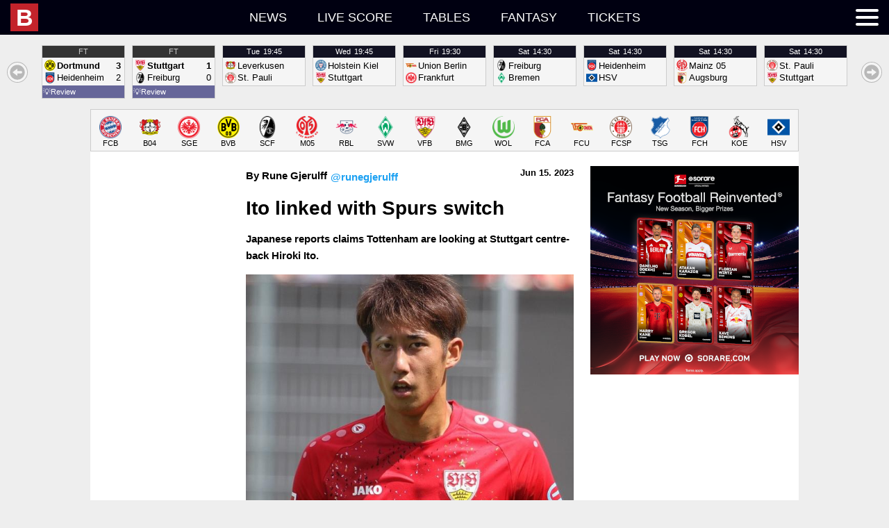

--- FILE ---
content_type: text/html; charset=UTF-8
request_url: https://idb.bulinews.com/T1770040545609Tidb_new/idb.3.0.php?t=1770040545609&z=0&l=en-US&d=featured&k=idb-featured&fa=[1,23,80,135,138,704,705]&fc=[178]&ft=[19,2238,2400]&fxn=1&fxc=1&fxm=1&fxf=1&min=10&past=3&future=7
body_size: 1134
content:
1770040545609;1770040800000;featured;idb-featured;{"t":{"315":{"n":"FC K\u00f6ln","c":178},"262":{"n":"Wolfsburg","c":178},"312":{"n":"Augsburg","c":178},"1153":{"n":"St. Pauli","c":178},"317":{"n":"Bremen","c":178},"266":{"n":"Gladbach","c":178},"239":{"n":"Frankfurt","c":178},"96":{"n":"Leverkusen","c":178},"316":{"n":"Hoffenheim","c":178},"321":{"n":"Union Berlin","c":178},"108":{"n":"RB Leipzig","c":178},"320":{"n":"Mainz 05","c":178},"1126":{"n":"HSV","c":178},"90":{"n":"FC Bayern","c":178},"1143":{"n":"Stuttgart","c":178},"319":{"n":"Freiburg","c":178},"103":{"n":"Dortmund","c":178},"1160":{"n":"Heidenheim","c":178},"12581":{"n":"AZ U19","c":244},"1497":{"n":"Dortmund U19","c":178},"22081":{"n":"Athletic Club U19","c":286},"1485":{"n":"Frankfurt U19","c":178},"14087":{"n":"Villarreal U19","c":286},"1491":{"n":"Leverkusen U19","c":178},"1500":{"n":"FC K\u00f6ln U19","c":178},"1712":{"n":"Inter U19","c":200},"1117":{"n":"Holstein Kiel","c":178}},"l":{"en-US":{"t":[]},"da-DK":{"t":{"317":"Werder Bremen","90":"Bayern M\u00fcnchen"},"d":[],"g":[],"r":[],"s":{"51066":"Ordin\u00e6r s\u00e6son","53231":"1\/16-finaler","53068":"Kvart-finaler"}}},"sorted":{"f":[677556,677559,677562,677558,677563,677561,677560,677564,677557,750458,750463,743353,750464,750455,743350,677567,677572,677565,677568,677571,677573,677569,677566,677570]},"f":{"677556":[315,262,135,17989,51066,440731,null,1,1,1769801400,"FT",90,36,null,null,null,"1-0 (1-0)"],"677559":[312,1153,135,17989,51066,440731,null,1,1,1769869800,"FT",90,32,null,null,null,"2-1 (1-1)"],"677562":[317,266,135,17989,51066,440731,null,1,1,1769869800,"FT",90,9,null,null,null,"1-1 (0-0)"],"677558":[239,96,135,17989,51066,440731,null,1,1,1769869800,"FT",90,11,null,null,null,"1-3 (0-2)"],"677563":[316,321,135,17989,51066,440731,null,1,1,1769869800,"FT",90,3,null,null,null,"3-1 (2-0)"],"677561":[108,320,135,17989,51066,440731,null,1,1,1769869800,"FT",90,34,null,null,null,"1-2 (1-1)"],"677560":[1126,90,135,17989,51066,440731,null,1,1,1769880600,"FT",90,57,null,null,null,"2-2 (1-1)"],"677564":[1143,319,135,17989,51066,440731,null,1,1,1769956200,"FT",90,37,null,null,null,"1-0 (0-0)"],"677557":[103,1160,135,17989,51066,440731,null,1,1,1769963400,"FT",90,43,null,null,null,"3-2 (1-1)"],"750458":[12581,1497,40,18913,53231,null,null,0,0,1770123600,"NS",null,null,null,null,null,null],"750463":[22081,1485,40,18913,53231,null,null,0,0,1770141600,"NS",null,null,null,null,null,null],"743353":[96,1153,138,17997,53068,null,null,0,0,1770147900,"NS",null,null,null,null,null,null],"750464":[14087,1491,40,18913,53231,null,null,0,0,1770217200,"NS",null,null,null,null,null,null],"750455":[1500,1712,40,18913,53231,null,null,0,0,1770224400,"NS",null,null,null,null,null,null],"743350":[1117,1143,138,17997,53068,null,null,0,0,1770234300,"NS",null,null,null,null,null,null],"677567":[321,239,135,17989,51066,440733,null,0,0,1770406200,"NS",null,null,null,null,null,null],"677572":[319,317,135,17989,51066,440733,null,0,0,1770474600,"NS",null,null,null,null,null,null],"677565":[1160,1126,135,17989,51066,440733,null,0,0,1770474600,"NS",null,null,null,null,null,null],"677568":[320,312,135,17989,51066,440733,null,0,0,1770474600,"NS",null,null,null,null,null,null],"677571":[1153,1143,135,17989,51066,440733,null,0,0,1770474600,"NS",null,null,null,null,null,null],"677573":[262,103,135,17989,51066,440733,null,0,0,1770474600,"NS",null,null,null,null,null,null],"677569":[266,96,135,17989,51066,440733,null,0,0,1770485400,"NS",null,null,null,null,null,null],"677566":[315,108,135,17989,51066,440733,null,0,0,1770561000,"NS",null,null,null,null,null,null],"677570":[90,316,135,17989,51066,440733,null,0,0,1770568200,"NS",null,null,null,null,null,null]},"d":{"17989":{"n":"2025\/2026","aid":135},"18913":{"n":"2025\/2026","aid":40},"17997":{"n":"2025\/2026","aid":138}},"s":{"51066":{"n":"Regular Season","did":17989},"53231":{"n":"16th Finals","did":18913},"53068":{"n":"Quarter-finals","did":17997}},"r":{"440731":{"n":"20","sid":51066},"440733":{"n":"21","sid":51066}}}

--- FILE ---
content_type: text/html; charset=UTF-8
request_url: https://idb.bulinews.com/T1770040545609Tidb_new/idb.3.0.php?t=1770040545609&z=0&l=en-US&d=standing&k=idb_1&s=17989
body_size: 6396
content:
1770040545609;1770037500000;standing;idb_1;{"a":[],"c":[],"d":{"17989":{"n":"2025\/2026","aid":135},"15107":{"n":"2024\/2025","aid":135},"10709":{"n":"2023\/2024","aid":135},"9888":{"n":"2022\/2023","aid":135},"8949":{"n":"2021\/2022","aid":135},"8272":{"n":"2020\/2021","aid":135},"7141":{"n":"2019\/2020","aid":135},"385":{"n":"2018\/2019","aid":135},"384":{"n":"2017\/2018","aid":135},"383":{"n":"2016\/2017","aid":135},"382":{"n":"2015\/2016","aid":135},"381":{"n":"2014\/2015","aid":135},"380":{"n":"2013\/2014","aid":135},"379":{"n":"2012\/2013","aid":135},"378":{"n":"2011\/2012","aid":135},"377":{"n":"2010\/2011","aid":135},"376":{"n":"2009\/2010","aid":135},"375":{"n":"2008\/2009","aid":135},"374":{"n":"2007\/2008","aid":135},"373":{"n":"2006\/2007","aid":135},"372":{"n":"2005\/2006","aid":135}},"t":{"90":{"n":"FC Bayern","c":178},"108":{"n":"RB Leipzig","c":178},"239":{"n":"Frankfurt","c":178},"317":{"n":"Bremen","c":178},"319":{"n":"Freiburg","c":178},"312":{"n":"Augsburg","c":178},"1160":{"n":"Heidenheim","c":178},"262":{"n":"Wolfsburg","c":178},"96":{"n":"Leverkusen","c":178},"316":{"n":"Hoffenheim","c":178},"321":{"n":"Union Berlin","c":178},"1143":{"n":"Stuttgart","c":178},"1153":{"n":"St. Pauli","c":178},"103":{"n":"Dortmund","c":178},"320":{"n":"Mainz 05","c":178},"315":{"n":"FC K\u00f6ln","c":178},"266":{"n":"Gladbach","c":178},"1126":{"n":"HSV","c":178}},"l":{"da-DK":{"d":{"90":"Bayern M\u00fcnchen","317":"Werder Bremen"},"g":[],"r":[],"s":{"51066":"Ordin\u00e6r s\u00e6son"},"t":{"90":"Bayern M\u00fcnchen","317":"Werder Bremen"}}},"sorted":{"a":[],"c":[],"d":[17989,15107,10709,9888,8949,8272,7141,385,384,383,382,381,380,379,378,377,376,375,374,373,372],"f":[677385,677386,677394,677388,677391,677389,677393,677390,677392,677398,677400,677401,677399,677402,677397,677403,677396,677395,677407,677410,677404,677406,677405,677411,677387,677409,677408,677420,677415,677418,677419,677416,677417,677414,677412,677413,677426,677421,677424,677427,677429,677425,677428,677422,677423,677437,677434,677436,677431,677430,677433,677438,677435,677432,677441,677440,677439,677442,677445,677447,677443,677446,677444,677454,677452,677451,677455,677453,677450,677449,677448,677456,677461,677457,677460,677464,677463,677459,677462,677458,677465,677472,677473,677470,677467,677466,677468,677471,677474,677469,677477,677479,677478,677480,677475,677483,677476,677482,677481,677486,677491,677488,677492,677484,677485,677489,677487,677490,677495,677497,677494,677493,677500,677501,677499,677498,677496,677502,677505,677504,677510,677507,677503,677508,677506,677509,677514,677515,677512,677516,677518,677519,677517,677513,677511,677524,677527,677520,677521,677522,677523,677525,677536,677531,677530,677537,677529,677535,677534,677532,677543,677539,677538,677544,677541,677546,677542,677545,677540,677554,677553,677552,677547,677550,677549,677548,677551,677555,677528,677526,677556,677559,677562,677558,677563,677561,677560,677564,677557,677567,677572,677565,677568,677571,677573,677569,677566,677570,677575,677580,677576,677581,677578,677574,677582,677577,677579,677586,677587,677584,677585,677591,677589,677590,677588,677583,677596,677598,677594,677599,677592,677593,677600,677595,677597,677533,677605,677602,677608,677601,677604,677607,677606,677603,677609,677616,677611,677613,677615,677612,677617,677614,677610,677618,677623,677622,677624,677620,677619,677621,677626,677625,677627,677634,677631,677633,677630,677635,677632,677629,677636,677628,677641,677640,677638,677637,677639,677643,677642,677644,677645,677653,677650,677649,677652,677648,677654,677647,677651,677646,677659,677658,677656,677655,677660,677657,677661,677662,677663,677671,677668,677667,677670,677666,677672,677665,677669,677664,677676,677675,677673,677679,677677,677674,677678,677680,677681,677690,677687,677686,677689,677685,677682,677684,677688,677683],"g":[],"r":[],"s":[],"t":[]},"f":{"677385":[90,108,135,17989,51066,440722,null,1,1,1755887400,"FT",90,null,null,null,null,"6-0 (3-0)"],"677386":[239,317,135,17989,51066,440722,null,1,1,1755955800,"FT",90,null,null,null,null,"4-1 (2-0)"],"677394":[319,312,135,17989,51066,440722,null,1,1,1755955800,"FT",90,null,null,null,null,"1-3 (0-3)"],"677388":[1160,262,135,17989,51066,440722,null,1,1,1755955800,"FT",90,null,null,null,null,"1-3 (1-1)"],"677391":[96,316,135,17989,51066,440722,null,1,1,1755955800,"FT",90,33,null,null,null,"1-2 (1-1)"],"677389":[321,1143,135,17989,51066,440722,null,1,1,1755955800,"FT",90,null,null,null,null,"2-1 (2-0)"],"677393":[1153,103,135,17989,51066,440722,null,1,1,1755966600,"FT",90,null,null,null,null,"3-3 (0-1)"],"677390":[320,315,135,17989,51066,440722,null,1,1,1756042200,"FT",90,null,null,null,null,"0-1 (0-0)"],"677392":[266,1126,135,17989,51066,440722,null,1,1,1756049400,"FT",90,null,null,null,null,"0-0 (0-0)"],"677398":[1126,1153,135,17989,51066,440717,null,1,1,1756492200,"FT",90,42,null,null,null,"0-2 (0-1)"],"677400":[317,96,135,17989,51066,440717,null,1,1,1756560600,"FT",90,null,null,null,null,"3-3 (1-2)"],"677401":[316,239,135,17989,51066,440717,null,1,1,1756560600,"FT",90,null,null,null,null,"1-3 (0-2)"],"677399":[108,1160,135,17989,51066,440717,null,1,1,1756560600,"FT",90,null,null,null,null,"2-0 (0-0)"],"677402":[1143,266,135,17989,51066,440717,null,1,1,1756560600,"FT",90,null,null,null,null,"1-0 (0-0)"],"677397":[312,90,135,17989,51066,440717,null,1,1,1756571400,"FT",90,17,null,null,null,"2-3 (0-2)"],"677403":[262,320,135,17989,51066,440717,null,1,1,1756647000,"FT",90,null,null,null,null,"1-1 (1-0)"],"677396":[103,321,135,17989,51066,440717,null,1,1,1756654200,"FT",90,null,null,null,null,"3-0 (1-0)"],"677395":[315,319,135,17989,51066,440717,null,1,1,1756661400,"FT",90,null,null,null,null,"4-1 (1-0)"],"677407":[96,239,135,17989,51066,440720,null,1,1,1757701800,"FT",90,null,null,null,null,"3-1 (2-0)"],"677410":[319,1143,135,17989,51066,440720,null,1,1,1757770200,"FT",90,null,null,null,null,"3-1 (0-1)"],"677404":[1160,103,135,17989,51066,440720,null,1,1,1757770200,"FT",90,30,null,null,null,"0-2 (0-2)"],"677406":[320,108,135,17989,51066,440720,null,1,1,1757770200,"FT",90,null,null,null,null,"0-1 (0-1)"],"677405":[321,316,135,17989,51066,440720,null,1,1,1757770200,"FT",90,null,null,null,null,"2-4 (0-2)"],"677411":[262,315,135,17989,51066,440720,null,1,1,1757770200,"FT",90,null,null,null,null,"3-3 (1-1)"],"677387":[90,1126,135,17989,51066,440720,null,1,1,1757781000,"FT",90,null,null,null,null,"5-0 (4-0)"],"677409":[1153,312,135,17989,51066,440720,null,1,1,1757856600,"FT",90,null,null,null,null,"2-1 (1-1)"],"677408":[266,317,135,17989,51066,440720,null,1,1,1757863800,"FT",90,null,null,null,null,"0-4 (0-2)"],"677420":[1143,1153,135,17989,51066,440721,null,1,1,1758306600,"FT",90,null,null,null,null,"2-0 (1-0)"],"677415":[312,320,135,17989,51066,440721,null,1,1,1758375000,"FT",90,null,null,null,null,"1-4 (0-2)"],"677418":[317,319,135,17989,51066,440721,null,1,1,1758375000,"FT",90,null,null,null,null,"0-3 (0-1)"],"677419":[316,90,135,17989,51066,440721,null,1,1,1758375000,"FT",90,null,null,null,null,"1-4 (0-1)"],"677416":[1126,1160,135,17989,51066,440721,null,1,1,1758375000,"FT",90,null,null,null,null,"2-1 (1-0)"],"677417":[108,315,135,17989,51066,440721,null,1,1,1758385800,"FT",90,null,null,null,null,"3-1 (3-1)"],"677414":[239,321,135,17989,51066,440721,null,1,1,1758461400,"FT",90,null,null,null,null,"3-4 (1-2)"],"677412":[96,266,135,17989,51066,440721,null,1,1,1758468600,"FT",90,null,null,null,null,"1-1 (0-0)"],"677413":[103,262,135,17989,51066,440721,null,1,1,1758475800,"FT",90,null,null,null,null,"1-0 (1-0)"],"677426":[90,317,135,17989,51066,440716,null,1,1,1758911400,"FT",90,null,null,null,null,"4-0 (2-0)"],"677421":[1160,312,135,17989,51066,440716,null,1,1,1758979800,"FT",90,null,null,null,null,"2-1 (0-0)"],"677424":[320,103,135,17989,51066,440716,null,1,1,1758979800,"FT",90,13,null,null,null,"0-2 (0-2)"],"677427":[1153,96,135,17989,51066,440716,null,1,1,1758979800,"FT",90,12,null,null,null,"1-2 (1-1)"],"677429":[262,108,135,17989,51066,440716,null,1,1,1758979800,"FT",90,null,null,null,null,"0-1 (0-1)"],"677425":[266,239,135,17989,51066,440716,null,1,1,1758990600,"FT",90,null,null,null,null,"4-6 (0-5)"],"677428":[319,316,135,17989,51066,440716,null,1,1,1759066200,"FT",90,null,null,null,null,"1-1 (1-1)"],"677422":[315,1143,135,17989,51066,440716,null,1,1,1759073400,"FT",90,null,null,null,null,"1-2 (1-1)"],"677423":[321,1126,135,17989,51066,440716,null,1,1,1759080600,"FT",90,null,null,null,null,"0-0 (0-0)"],"677437":[316,315,135,17989,51066,440730,null,1,1,1759516200,"FT",90,null,null,null,null,"0-1 (0-1)"],"677434":[312,262,135,17989,51066,440730,null,1,1,1759584600,"FT",90,2,null,null,null,"3-1 (1-0)"],"677436":[317,1153,135,17989,51066,440730,null,1,1,1759584600,"FT",90,20,null,null,null,"1-0 (1-0)"],"677431":[103,108,135,17989,51066,440730,null,1,1,1759584600,"FT",90,null,null,null,null,"1-1 (1-1)"],"677430":[96,321,135,17989,51066,440730,null,1,1,1759584600,"FT",90,null,null,null,null,"2-0 (1-0)"],"677433":[239,90,135,17989,51066,440730,null,1,1,1759595400,"FT",90,null,null,null,null,"0-3 (0-2)"],"677438":[1143,1160,135,17989,51066,440730,null,1,1,1759671000,"FT",90,null,null,null,null,"1-0 (0-0)"],"677435":[1126,320,135,17989,51066,440730,null,1,1,1759678200,"FT",90,null,null,null,null,"4-0 (2-0)"],"677432":[266,319,135,17989,51066,440730,null,1,1,1759685400,"FT",90,null,null,null,null,"0-0 (0-0)"],"677441":[321,266,135,17989,51066,440723,null,1,1,1760725800,"FT",90,null,null,null,null,"3-1 (2-1)"],"677440":[315,312,135,17989,51066,440723,null,1,1,1760794200,"FT",90,null,null,null,null,"1-1 (0-0)"],"677439":[1160,317,135,17989,51066,440723,null,1,1,1760794200,"FT",90,47,null,null,null,"2-2 (0-0)"],"677442":[320,96,135,17989,51066,440723,null,1,1,1760794200,"FT",90,null,null,null,null,"3-4 (1-3)"],"677445":[108,1126,135,17989,51066,440723,null,1,1,1760794200,"FT",90,null,null,null,null,"2-1 (1-0)"],"677447":[262,1143,135,17989,51066,440723,null,1,1,1760794200,"FT",90,null,null,null,null,"0-3 (0-1)"],"677443":[90,103,135,17989,51066,440723,null,1,1,1760805000,"FT",90,null,null,null,null,"2-1 (1-0)"],"677446":[319,239,135,17989,51066,440723,null,1,1,1760880600,"FT",90,3,null,null,null,"2-2 (1-2)"],"677444":[1153,316,135,17989,51066,440723,null,1,1,1760887800,"FT",90,null,null,null,null,"0-3 (0-0)"],"677454":[317,321,135,17989,51066,440741,null,1,1,1761330600,"FT",90,null,null,null,null,"1-0 (0-0)"],"677452":[312,108,135,17989,51066,440741,null,1,1,1761399000,"FT",90,28,null,null,null,"0-6 (0-4)"],"677451":[239,1153,135,17989,51066,440741,null,1,1,1761399000,"FT",90,null,null,null,null,"2-0 (1-0)"],"677455":[316,1160,135,17989,51066,440741,null,1,1,1761399000,"FT",90,49,null,null,null,"3-1 (2-0)"],"677453":[1126,262,135,17989,51066,440741,null,1,1,1761399000,"FT",90,20,null,null,null,"0-1 (0-1)"],"677450":[266,90,135,17989,51066,440741,null,1,1,1761399900,"FT",90,42,null,null,null,"0-3 (0-0)"],"677449":[103,315,135,17989,51066,440741,null,1,1,1761409800,"FT",90,null,null,null,null,"1-0 (0-0)"],"677448":[96,319,135,17989,51066,440741,null,1,1,1761489000,"FT",90,null,null,null,null,"2-0 (1-0)"],"677456":[1143,320,135,17989,51066,440741,null,1,1,1761496200,"FT",90,null,null,null,null,"2-1 (1-1)"],"677461":[312,103,135,17989,51066,440719,null,1,1,1761939000,"FT",90,null,null,null,null,"0-1 (0-1)"],"677457":[1160,239,135,17989,51066,440719,null,1,1,1762007400,"FT",90,9,null,null,null,"1-1 (1-0)"],"677460":[320,317,135,17989,51066,440719,null,1,1,1762007400,"FT",90,null,null,null,null,"1-1 (1-0)"],"677464":[108,1143,135,17989,51066,440719,null,1,1,1762007400,"FT",90,null,null,null,null,"3-1 (1-0)"],"677463":[1153,266,135,17989,51066,440719,null,1,1,1762007400,"FT",90,null,null,null,null,"0-4 (0-2)"],"677459":[321,319,135,17989,51066,440719,null,1,1,1762007400,"FT",90,null,null,null,null,"0-0 (0-0)"],"677462":[90,96,135,17989,51066,440719,null,1,1,1762018200,"FT",90,null,null,null,null,"3-0 (3-0)"],"677458":[315,1126,135,17989,51066,440719,null,1,1,1762093800,"FT",90,null,null,null,null,"4-1 (1-0)"],"677465":[262,316,135,17989,51066,440719,null,1,1,1762101000,"FT",90,null,null,null,null,"2-3 (1-1)"],"677472":[317,262,135,17989,51066,440745,null,1,1,1762543800,"FT",90,null,null,null,null,"2-1 (0-1)"],"677473":[316,108,135,17989,51066,440745,null,1,1,1762612200,"FT",90,3,null,null,null,"3-1 (2-1)"],"677470":[1126,103,135,17989,51066,440745,null,1,1,1762612200,"FT",90,null,null,null,null,"1-1 (0-0)"],"677467":[96,1160,135,17989,51066,440745,null,1,1,1762612200,"FT",90,null,null,null,null,"6-0 (5-0)"],"677466":[321,90,135,17989,51066,440745,null,1,1,1762612200,"FT",90,null,null,null,null,"2-2 (1-1)"],"677468":[266,315,135,17989,51066,440745,null,1,1,1762623000,"FT",90,null,null,null,null,"3-1 (1-0)"],"677471":[319,1153,135,17989,51066,440745,null,1,1,1762698600,"FT",90,null,null,null,null,"2-1 (1-0)"],"677474":[1143,312,135,17989,51066,440745,null,1,1,1762705800,"FT",90,null,null,null,null,"3-2 (2-2)"],"677469":[239,320,135,17989,51066,440745,null,1,1,1762713000,"FT",90,null,null,null,null,"1-0 (0-0)"],"677477":[320,316,135,17989,51066,440743,null,1,1,1763753400,"FT",90,null,null,null,null,"1-1 (0-1)"],"677479":[312,1126,135,17989,51066,440743,null,1,1,1763821800,"FT",90,null,null,null,null,"1-0 (0-0)"],"677478":[103,1143,135,17989,51066,440743,null,1,1,1763821800,"FT",90,null,null,null,null,"3-3 (2-0)"],"677480":[90,319,135,17989,51066,440743,null,1,1,1763821800,"FT",90,null,null,null,null,"6-2 (2-2)"],"677475":[1160,266,135,17989,51066,440743,null,1,1,1763821800,"FT",90,null,null,null,null,"0-3 (0-1)"],"677483":[262,96,135,17989,51066,440743,null,1,1,1763821800,"FT",90,null,null,null,null,"1-3 (0-3)"],"677476":[315,239,135,17989,51066,440743,null,1,1,1763832600,"FT",90,null,null,null,null,"3-4 (1-2)"],"677482":[108,317,135,17989,51066,440743,null,1,1,1763908200,"FT",90,null,null,null,null,"2-0 (0-0)"],"677481":[1153,321,135,17989,51066,440743,null,1,1,1763915400,"FT",90,null,null,null,null,"0-1 (0-1)"],"677486":[266,108,135,17989,51066,440729,null,1,1,1764358200,"FT",90,null,null,null,null,"0-0 (0-0)"],"677491":[317,315,135,17989,51066,440729,null,1,1,1764426600,"FT",90,null,null,null,null,"1-1 (1-0)"],"677488":[90,1153,135,17989,51066,440729,null,1,1,1764426600,"FT",90,null,null,null,null,"3-1 (1-1)"],"677492":[316,312,135,17989,51066,440729,null,1,1,1764426600,"FT",90,null,null,null,null,"3-0 (3-0)"],"677484":[321,1160,135,17989,51066,440729,null,1,1,1764426600,"FT",90,null,null,null,null,"1-2 (1-0)"],"677485":[96,103,135,17989,51066,440729,null,1,1,1764437400,"FT",90,null,null,null,null,"1-2 (0-1)"],"677489":[1126,1143,135,17989,51066,440729,null,1,1,1764513000,"FT",90,null,null,null,null,"2-1 (1-0)"],"677487":[239,262,135,17989,51066,440729,null,1,1,1764520200,"FT",90,null,null,null,null,"1-1 (0-0)"],"677490":[319,320,135,17989,51066,440729,null,1,1,1764527400,"FT",90,null,null,null,null,"4-0 (2-0)"],"677495":[320,266,135,17989,51066,440738,null,1,1,1764963000,"FT",90,null,null,null,null,"0-1 (0-0)"],"677497":[312,96,135,17989,51066,440738,null,1,1,1765031400,"FT",90,null,null,null,null,"2-0 (2-0)"],"677494":[315,1153,135,17989,51066,440738,null,1,1,1765031400,"FT",90,null,null,null,null,"1-1 (0-0)"],"677493":[1160,319,135,17989,51066,440738,null,1,1,1765031400,"FT",90,null,null,null,null,"2-1 (0-1)"],"677500":[1143,90,135,17989,51066,440738,null,1,1,1765031400,"FT",90,null,null,null,null,"0-5 (0-1)"],"677501":[262,321,135,17989,51066,440738,null,1,1,1765031400,"FT",90,null,null,null,null,"3-1 (2-0)"],"677499":[108,239,135,17989,51066,440738,null,1,1,1765042200,"FT",90,null,null,null,null,"6-0 (2-0)"],"677498":[1126,317,135,17989,51066,440738,null,1,1,1765117800,"FT",90,null,null,null,null,"3-2 (0-1)"],"677496":[103,316,135,17989,51066,440738,null,1,1,1765125000,"FT",90,null,null,null,null,"2-0 (1-0)"],"677502":[321,108,135,17989,51066,440714,null,1,1,1765567800,"FT",90,58,null,null,null,"3-1 (0-0)"],"677505":[239,312,135,17989,51066,440714,null,1,1,1765636200,"FT",90,null,null,null,null,"1-0 (0-0)"],"677504":[266,262,135,17989,51066,440714,null,1,1,1765636200,"FT",90,0,null,null,null,"1-3 (1-3)"],"677510":[316,1126,135,17989,51066,440714,null,1,1,1765636200,"FT",90,null,null,null,null,"4-1 (2-0)"],"677507":[1153,1160,135,17989,51066,440714,null,1,1,1765636200,"FT",90,21,null,null,null,"2-1 (1-0)"],"677503":[96,315,135,17989,51066,440714,null,1,1,1765647000,"FT",90,null,null,null,null,"2-0 (0-0)"],"677508":[319,103,135,17989,51066,440714,null,1,1,1765722600,"FT",90,null,null,null,null,"1-1 (0-1)"],"677506":[90,320,135,17989,51066,440714,null,1,1,1765729800,"FT",90,null,null,null,null,"2-2 (1-1)"],"677509":[317,1143,135,17989,51066,440714,null,1,1,1765737000,"FT",90,null,null,null,null,"0-4 (0-2)"],"677514":[103,266,135,17989,51066,440728,null,1,1,1766172600,"FT",90,null,null,null,null,"2-0 (1-0)"],"677515":[312,317,135,17989,51066,440728,null,1,1,1766241000,"FT",90,null,null,null,null,"0-0 (0-0)"],"677512":[315,321,135,17989,51066,440728,null,1,1,1766241000,"FT",90,null,null,null,null,"0-1 (0-0)"],"677516":[1126,239,135,17989,51066,440728,null,1,1,1766241000,"FT",90,null,null,null,null,"1-1 (1-1)"],"677518":[1143,316,135,17989,51066,440728,null,1,1,1766241000,"FT",90,null,null,null,null,"0-0 (0-0)"],"677519":[262,319,135,17989,51066,440728,null,1,1,1766241000,"FT",90,6,null,null,null,"3-4 (1-1)"],"677517":[108,96,135,17989,51066,440728,null,1,1,1766251800,"FT",90,null,null,null,null,"1-3 (1-2)"],"677513":[320,1153,135,17989,51066,440728,null,1,1,1766327400,"FT",90,null,null,null,null,"0-0 (0-0)"],"677511":[1160,90,135,17989,51066,440728,null,1,1,1766334600,"FT",90,null,null,null,null,"0-4 (0-2)"],"677524":[239,103,135,17989,51066,440739,null,1,1,1767987000,"FT",90,null,null,null,null,"3-3 (1-1)"],"677527":[319,1126,135,17989,51066,440739,null,1,1,1768055400,"FT",90,null,null,null,null,"2-1 (0-0)"],"677520":[1160,315,135,17989,51066,440739,null,1,1,1768055400,"FT",90,null,null,null,null,"2-2 (2-1)"],"677521":[321,320,135,17989,51066,440739,null,1,1,1768055400,"FT",90,null,null,null,null,"2-2 (0-1)"],"677522":[96,1143,135,17989,51066,440739,null,1,1,1768066200,"FT",90,null,null,null,null,"1-4 (0-4)"],"677523":[266,312,135,17989,51066,440739,null,1,1,1768141800,"FT",90,null,null,null,null,"4-0 (3-0)"],"677525":[90,262,135,17989,51066,440739,null,1,1,1768149000,"FT",90,null,null,null,null,"8-1 (2-1)"],"677536":[1143,239,135,17989,51066,440715,null,1,1,1768325400,"FT",90,null,null,null,null,"3-2 (2-1)"],"677531":[103,317,135,17989,51066,440715,null,1,1,1768332600,"FT",90,42,null,null,null,"3-0 (1-0)"],"677530":[320,1160,135,17989,51066,440715,null,1,1,1768332600,"FT",90,1,null,null,null,"2-1 (1-0)"],"677537":[262,1153,135,17989,51066,440715,null,1,1,1768411800,"FT",90,33,null,null,null,"2-1 (1-1)"],"677529":[315,90,135,17989,51066,440715,null,1,1,1768419000,"FT",90,38,null,null,null,"1-3 (1-1)"],"677535":[316,266,135,17989,51066,440715,null,1,1,1768419000,"FT",90,31,null,null,null,"5-1 (4-0)"],"677534":[108,319,135,17989,51066,440715,null,1,1,1768419000,"FT",90,34,null,null,null,"2-0 (0-0)"],"677532":[312,321,135,17989,51066,440715,null,1,1,1768505400,"FT",90,53,null,null,null,"1-1 (1-0)"],"677543":[317,239,135,17989,51066,440732,null,1,1,1768591800,"FT",90,43,null,null,null,"3-3 (1-1)"],"677539":[103,1153,135,17989,51066,440732,null,1,1,1768660200,"FT",98,50,4,null,null,"3-2 (1-0)"],"677538":[315,320,135,17989,51066,440732,null,1,1,1768660200,"FT",95,41,5,null,null,"2-1 (0-1)"],"677544":[316,96,135,17989,51066,440732,null,1,1,1768660200,"FT",99,17,9,null,null,"1-0 (1-0)"],"677541":[1126,266,135,17989,51066,440732,null,1,1,1768660200,"FT",99,29,9,null,null,"0-0 (0-0)"],"677546":[262,1160,135,17989,51066,440732,null,1,1,1768660200,"FT",96,37,5,null,null,"1-1 (0-1)"],"677542":[108,90,135,17989,51066,440732,null,1,1,1768671000,"FT",95,8,5,null,null,"1-5 (1-0)"],"677545":[1143,321,135,17989,51066,440732,null,1,1,1768746600,"FT",94,38,4,null,null,"1-1 (0-0)"],"677540":[312,319,135,17989,51066,440732,null,1,1,1768753800,"FT",96,40,6,null,null,"2-2 (0-0)"],"677554":[1153,1126,135,17989,51066,440737,null,1,1,1769196600,"FT",90,37,null,null,null,"0-0 (0-0)"],"677553":[90,312,135,17989,51066,440737,null,1,1,1769265000,"FT",90,51,null,null,null,"1-2 (1-0)"],"677552":[239,316,135,17989,51066,440737,null,1,1,1769265000,"FT",90,36,null,null,null,"1-3 (1-0)"],"677547":[1160,108,135,17989,51066,440737,null,1,1,1769265000,"FT",90,15,null,null,null,"0-3 (0-0)"],"677550":[96,317,135,17989,51066,440737,null,1,1,1769265000,"FT",90,3,null,null,null,"1-0 (1-0)"],"677549":[320,262,135,17989,51066,440737,null,1,1,1769265000,"FT",90,6,null,null,null,"3-1 (0-1)"],"677548":[321,103,135,17989,51066,440737,null,1,1,1769275800,"FT",90,46,null,null,null,"0-3 (0-1)"],"677551":[266,1143,135,17989,51066,440737,null,1,1,1769351400,"FT",90,30,null,null,null,"0-3 (0-1)"],"677555":[319,315,135,17989,51066,440737,null,1,1,1769358600,"FT",90,2,null,null,null,"2-1 (2-1)"],"677528":[317,316,135,17989,51066,440739,null,1,1,1769542200,"FT",90,13,null,null,null,"0-2 (0-1)"],"677526":[1153,108,135,17989,51066,440739,null,1,1,1769542200,"FT",90,50,null,null,null,"1-1 (0-0)"],"677556":[315,262,135,17989,51066,440731,null,1,1,1769801400,"FT",90,36,null,null,null,"1-0 (1-0)"],"677559":[312,1153,135,17989,51066,440731,null,1,1,1769869800,"FT",90,32,null,null,null,"2-1 (1-1)"],"677562":[317,266,135,17989,51066,440731,null,1,1,1769869800,"FT",90,9,null,null,null,"1-1 (0-0)"],"677558":[239,96,135,17989,51066,440731,null,1,1,1769869800,"FT",90,11,null,null,null,"1-3 (0-2)"],"677563":[316,321,135,17989,51066,440731,null,1,1,1769869800,"FT",90,3,null,null,null,"3-1 (2-0)"],"677561":[108,320,135,17989,51066,440731,null,1,1,1769869800,"FT",90,34,null,null,null,"1-2 (1-1)"],"677560":[1126,90,135,17989,51066,440731,null,1,1,1769880600,"FT",90,57,null,null,null,"2-2 (1-1)"],"677564":[1143,319,135,17989,51066,440731,null,1,1,1769956200,"FT",90,37,null,null,null,"1-0 (0-0)"],"677557":[103,1160,135,17989,51066,440731,null,1,1,1769963400,"FT",90,43,null,null,null,"3-2 (1-1)"],"677567":[321,239,135,17989,51066,440733,null,0,0,1770406200,"NS",null,null,null,null,null,null],"677572":[319,317,135,17989,51066,440733,null,0,0,1770474600,"NS",null,null,null,null,null,null],"677565":[1160,1126,135,17989,51066,440733,null,0,0,1770474600,"NS",null,null,null,null,null,null],"677568":[320,312,135,17989,51066,440733,null,0,0,1770474600,"NS",null,null,null,null,null,null],"677571":[1153,1143,135,17989,51066,440733,null,0,0,1770474600,"NS",null,null,null,null,null,null],"677573":[262,103,135,17989,51066,440733,null,0,0,1770474600,"NS",null,null,null,null,null,null],"677569":[266,96,135,17989,51066,440733,null,0,0,1770485400,"NS",null,null,null,null,null,null],"677566":[315,108,135,17989,51066,440733,null,0,0,1770561000,"NS",null,null,null,null,null,null],"677570":[90,316,135,17989,51066,440733,null,0,0,1770568200,"NS",null,null,null,null,null,null],"677575":[103,320,135,17989,51066,440740,null,0,0,1771011000,"NS",null,null,null,null,null,null],"677580":[317,90,135,17989,51066,440740,null,0,0,1771079400,"NS",null,null,null,null,null,null],"677576":[239,266,135,17989,51066,440740,null,0,0,1771079400,"NS",null,null,null,null,null,null],"677581":[316,319,135,17989,51066,440740,null,0,0,1771079400,"NS",null,null,null,null,null,null],"677578":[1126,321,135,17989,51066,440740,null,0,0,1771079400,"NS",null,null,null,null,null,null],"677574":[96,1153,135,17989,51066,440740,null,0,0,1771079400,"NS",null,null,null,null,null,null],"677582":[1143,315,135,17989,51066,440740,null,0,0,1771090200,"NS",null,null,null,null,null,null],"677577":[312,1160,135,17989,51066,440740,null,0,0,1771165800,"NS",null,null,null,null,null,null],"677579":[108,262,135,17989,51066,440740,null,0,0,1771173000,"NS",null,null,null,null,null,null],"677586":[320,1126,135,17989,51066,440727,null,0,0,1771615800,"NS",null,null,null,null,null,null],"677587":[90,239,135,17989,51066,440727,null,0,0,1771684200,"NS",null,null,null,null,null,null],"677584":[315,316,135,17989,51066,440727,null,0,0,1771684200,"NS",null,null,null,null,null,null],"677585":[321,96,135,17989,51066,440727,null,0,0,1771684200,"NS",null,null,null,null,null,null],"677591":[262,312,135,17989,51066,440727,null,0,0,1771684200,"NS",null,null,null,null,null,null],"677589":[108,103,135,17989,51066,440727,null,0,0,1771695000,"NS",null,null,null,null,null,null],"677590":[319,266,135,17989,51066,440727,null,0,0,1771770600,"NS",null,null,null,null,null,null],"677588":[1153,317,135,17989,51066,440727,null,0,0,1771777800,"NS",null,null,null,null,null,null],"677583":[1160,1143,135,17989,51066,440727,null,0,0,1771785000,"NS",null,null,null,null,null,null],"677596":[312,315,135,17989,51066,440744,null,0,0,1772220600,"NS",null,null,null,null,null,null],"677598":[317,1160,135,17989,51066,440744,null,0,0,1772289000,"NS",null,null,null,null,null,null],"677594":[266,321,135,17989,51066,440744,null,0,0,1772289000,"NS",null,null,null,null,null,null],"677599":[316,1153,135,17989,51066,440744,null,0,0,1772289000,"NS",null,null,null,null,null,null],"677592":[96,320,135,17989,51066,440744,null,0,0,1772289000,"NS",null,null,null,null,null,null],"677593":[103,90,135,17989,51066,440744,null,0,0,1772299800,"NS",null,null,null,null,null,null],"677600":[1143,262,135,17989,51066,440744,null,0,0,1772375400,"NS",null,null,null,null,null,null],"677595":[239,319,135,17989,51066,440744,null,0,0,1772382600,"NS",null,null,null,null,null,null],"677597":[1126,108,135,17989,51066,440744,null,0,0,1772389800,"NS",null,null,null,null,null,null],"677533":[1126,96,135,17989,51066,440715,null,0,0,1772652600,"NS",null,null,null,null,null,null],"677605":[90,266,135,17989,51066,440718,null,0,0,1772841600,"NS",null,null,null,null,null,null],"677602":[315,103,135,17989,51066,440718,null,0,0,1772841600,"NS",null,null,null,null,null,null],"677608":[319,96,135,17989,51066,440718,null,0,0,1772841600,"NS",null,null,null,null,null,null],"677601":[1160,316,135,17989,51066,440718,null,0,0,1772841600,"NS",null,null,null,null,null,null],"677604":[320,1143,135,17989,51066,440718,null,0,0,1772841600,"NS",null,null,null,null,null,null],"677607":[108,312,135,17989,51066,440718,null,0,0,1772841600,"NS",null,null,null,null,null,null],"677606":[1153,239,135,17989,51066,440718,null,0,0,1772841600,"NS",null,null,null,null,null,null],"677603":[321,317,135,17989,51066,440718,null,0,0,1772841600,"NS",null,null,null,null,null,null],"677609":[262,1126,135,17989,51066,440718,null,0,0,1772841600,"NS",null,null,null,null,null,null],"677616":[317,320,135,17989,51066,440726,null,0,0,1773446400,"NS",null,null,null,null,null,null],"677611":[103,312,135,17989,51066,440726,null,0,0,1773446400,"NS",null,null,null,null,null,null],"677613":[239,1160,135,17989,51066,440726,null,0,0,1773446400,"NS",null,null,null,null,null,null],"677615":[319,321,135,17989,51066,440726,null,0,0,1773446400,"NS",null,null,null,null,null,null],"677612":[266,1153,135,17989,51066,440726,null,0,0,1773446400,"NS",null,null,null,null,null,null],"677617":[316,262,135,17989,51066,440726,null,0,0,1773446400,"NS",null,null,null,null,null,null],"677614":[1126,315,135,17989,51066,440726,null,0,0,1773446400,"NS",null,null,null,null,null,null],"677610":[96,90,135,17989,51066,440726,null,0,0,1773446400,"NS",null,null,null,null,null,null],"677618":[1143,108,135,17989,51066,440726,null,0,0,1773446400,"NS",null,null,null,null,null,null],"677623":[312,1143,135,17989,51066,440725,null,0,0,1774051200,"NS",null,null,null,null,null,null],"677622":[103,1126,135,17989,51066,440725,null,0,0,1774051200,"NS",null,null,null,null,null,null],"677624":[90,321,135,17989,51066,440725,null,0,0,1774051200,"NS",null,null,null,null,null,null],"677620":[315,266,135,17989,51066,440725,null,0,0,1774051200,"NS",null,null,null,null,null,null],"677619":[1160,96,135,17989,51066,440725,null,0,0,1774051200,"NS",null,null,null,null,null,null],"677621":[320,239,135,17989,51066,440725,null,0,0,1774051200,"NS",null,null,null,null,null,null],"677626":[108,316,135,17989,51066,440725,null,0,0,1774051200,"NS",null,null,null,null,null,null],"677625":[1153,319,135,17989,51066,440725,null,0,0,1774051200,"NS",null,null,null,null,null,null],"677627":[262,317,135,17989,51066,440725,null,0,0,1774051200,"NS",null,null,null,null,null,null],"677634":[317,108,135,17989,51066,440746,null,0,0,1775260800,"NS",null,null,null,null,null,null],"677631":[239,315,135,17989,51066,440746,null,0,0,1775260800,"NS",null,null,null,null,null,null],"677633":[319,90,135,17989,51066,440746,null,0,0,1775260800,"NS",null,null,null,null,null,null],"677630":[266,1160,135,17989,51066,440746,null,0,0,1775260800,"NS",null,null,null,null,null,null],"677635":[316,320,135,17989,51066,440746,null,0,0,1775260800,"NS",null,null,null,null,null,null],"677632":[1126,312,135,17989,51066,440746,null,0,0,1775260800,"NS",null,null,null,null,null,null],"677629":[96,262,135,17989,51066,440746,null,0,0,1775260800,"NS",null,null,null,null,null,null],"677636":[1143,103,135,17989,51066,440746,null,0,0,1775260800,"NS",null,null,null,null,null,null],"677628":[321,1153,135,17989,51066,440746,null,0,0,1775260800,"NS",null,null,null,null,null,null],"677641":[312,316,135,17989,51066,440713,null,0,0,1775865600,"NS",null,null,null,null,null,null],"677640":[103,96,135,17989,51066,440713,null,0,0,1775865600,"NS",null,null,null,null,null,null],"677638":[315,317,135,17989,51066,440713,null,0,0,1775865600,"NS",null,null,null,null,null,null],"677637":[1160,321,135,17989,51066,440713,null,0,0,1775865600,"NS",null,null,null,null,null,null],"677639":[320,319,135,17989,51066,440713,null,0,0,1775865600,"NS",null,null,null,null,null,null],"677643":[108,266,135,17989,51066,440713,null,0,0,1775865600,"NS",null,null,null,null,null,null],"677642":[1153,90,135,17989,51066,440713,null,0,0,1775865600,"NS",null,null,null,null,null,null],"677644":[1143,1126,135,17989,51066,440713,null,0,0,1775865600,"NS",null,null,null,null,null,null],"677645":[262,239,135,17989,51066,440713,null,0,0,1775865600,"NS",null,null,null,null,null,null],"677653":[317,1126,135,17989,51066,440734,null,0,0,1776470400,"NS",null,null,null,null,null,null],"677650":[90,1143,135,17989,51066,440734,null,0,0,1776470400,"NS",null,null,null,null,null,null],"677649":[239,108,135,17989,51066,440734,null,0,0,1776470400,"NS",null,null,null,null,null,null],"677652":[319,1160,135,17989,51066,440734,null,0,0,1776470400,"NS",null,null,null,null,null,null],"677648":[266,320,135,17989,51066,440734,null,0,0,1776470400,"NS",null,null,null,null,null,null],"677654":[316,103,135,17989,51066,440734,null,0,0,1776470400,"NS",null,null,null,null,null,null],"677647":[96,312,135,17989,51066,440734,null,0,0,1776470400,"NS",null,null,null,null,null,null],"677651":[1153,315,135,17989,51066,440734,null,0,0,1776470400,"NS",null,null,null,null,null,null],"677646":[321,262,135,17989,51066,440734,null,0,0,1776470400,"NS",null,null,null,null,null,null],"677659":[312,239,135,17989,51066,440735,null,0,0,1777075200,"NS",null,null,null,null,null,null],"677658":[103,319,135,17989,51066,440735,null,0,0,1777075200,"NS",null,null,null,null,null,null],"677656":[315,96,135,17989,51066,440735,null,0,0,1777075200,"NS",null,null,null,null,null,null],"677655":[1160,1153,135,17989,51066,440735,null,0,0,1777075200,"NS",null,null,null,null,null,null],"677660":[1126,316,135,17989,51066,440735,null,0,0,1777075200,"NS",null,null,null,null,null,null],"677657":[320,90,135,17989,51066,440735,null,0,0,1777075200,"NS",null,null,null,null,null,null],"677661":[108,321,135,17989,51066,440735,null,0,0,1777075200,"NS",null,null,null,null,null,null],"677662":[1143,317,135,17989,51066,440735,null,0,0,1777075200,"NS",null,null,null,null,null,null],"677663":[262,266,135,17989,51066,440735,null,0,0,1777075200,"NS",null,null,null,null,null,null],"677671":[317,312,135,17989,51066,440742,null,0,0,1777680000,"NS",null,null,null,null,null,null],"677668":[90,1160,135,17989,51066,440742,null,0,0,1777680000,"NS",null,null,null,null,null,null],"677667":[239,1126,135,17989,51066,440742,null,0,0,1777680000,"NS",null,null,null,null,null,null],"677670":[319,262,135,17989,51066,440742,null,0,0,1777680000,"NS",null,null,null,null,null,null],"677666":[266,103,135,17989,51066,440742,null,0,0,1777680000,"NS",null,null,null,null,null,null],"677672":[316,1143,135,17989,51066,440742,null,0,0,1777680000,"NS",null,null,null,null,null,null],"677665":[96,108,135,17989,51066,440742,null,0,0,1777680000,"NS",null,null,null,null,null,null],"677669":[1153,320,135,17989,51066,440742,null,0,0,1777680000,"NS",null,null,null,null,null,null],"677664":[321,315,135,17989,51066,440742,null,0,0,1777680000,"NS",null,null,null,null,null,null],"677676":[312,266,135,17989,51066,440724,null,0,0,1778284800,"NS",null,null,null,null,null,null],"677675":[103,239,135,17989,51066,440724,null,0,0,1778284800,"NS",null,null,null,null,null,null],"677673":[315,1160,135,17989,51066,440724,null,0,0,1778284800,"NS",null,null,null,null,null,null],"677679":[316,317,135,17989,51066,440724,null,0,0,1778284800,"NS",null,null,null,null,null,null],"677677":[1126,319,135,17989,51066,440724,null,0,0,1778284800,"NS",null,null,null,null,null,null],"677674":[320,321,135,17989,51066,440724,null,0,0,1778284800,"NS",null,null,null,null,null,null],"677678":[108,1153,135,17989,51066,440724,null,0,0,1778284800,"NS",null,null,null,null,null,null],"677680":[1143,96,135,17989,51066,440724,null,0,0,1778284800,"NS",null,null,null,null,null,null],"677681":[262,90,135,17989,51066,440724,null,0,0,1778284800,"NS",null,null,null,null,null,null],"677690":[317,103,135,17989,51066,440736,null,0,0,1778938200,"NS",null,null,null,null,null,null],"677687":[90,315,135,17989,51066,440736,null,0,0,1778938200,"NS",null,null,null,null,null,null],"677686":[239,1143,135,17989,51066,440736,null,0,0,1778938200,"NS",null,null,null,null,null,null],"677689":[319,108,135,17989,51066,440736,null,0,0,1778938200,"NS",null,null,null,null,null,null],"677685":[266,316,135,17989,51066,440736,null,0,0,1778938200,"NS",null,null,null,null,null,null],"677682":[1160,320,135,17989,51066,440736,null,0,0,1778938200,"NS",null,null,null,null,null,null],"677684":[96,1126,135,17989,51066,440736,null,0,0,1778938200,"NS",null,null,null,null,null,null],"677688":[1153,262,135,17989,51066,440736,null,0,0,1778938200,"NS",null,null,null,null,null,null],"677683":[321,312,135,17989,51066,440736,null,0,0,1778938200,"NS",null,null,null,null,null,null]},"s":{"51066":{"aid":135,"did":17989,"n":"Regular Season"}},"r":{"440722":{"aid":135,"did":17989,"sid":51066,"n":"1"},"440717":{"aid":135,"did":17989,"sid":51066,"n":"2"},"440720":{"aid":135,"did":17989,"sid":51066,"n":"3"},"440721":{"aid":135,"did":17989,"sid":51066,"n":"4"},"440716":{"aid":135,"did":17989,"sid":51066,"n":"5"},"440730":{"aid":135,"did":17989,"sid":51066,"n":"6"},"440723":{"aid":135,"did":17989,"sid":51066,"n":"7"},"440741":{"aid":135,"did":17989,"sid":51066,"n":"8"},"440719":{"aid":135,"did":17989,"sid":51066,"n":"9"},"440745":{"aid":135,"did":17989,"sid":51066,"n":"10"},"440743":{"aid":135,"did":17989,"sid":51066,"n":"11"},"440729":{"aid":135,"did":17989,"sid":51066,"n":"12"},"440738":{"aid":135,"did":17989,"sid":51066,"n":"13"},"440714":{"aid":135,"did":17989,"sid":51066,"n":"14"},"440728":{"aid":135,"did":17989,"sid":51066,"n":"15"},"440739":{"aid":135,"did":17989,"sid":51066,"n":"16"},"440715":{"aid":135,"did":17989,"sid":51066,"n":"17"},"440732":{"aid":135,"did":17989,"sid":51066,"n":"18"},"440737":{"aid":135,"did":17989,"sid":51066,"n":"19"},"440731":{"aid":135,"did":17989,"sid":51066,"n":"20"},"440733":{"aid":135,"did":17989,"sid":51066,"n":"21"},"440740":{"aid":135,"did":17989,"sid":51066,"n":"22"},"440727":{"aid":135,"did":17989,"sid":51066,"n":"23"},"440744":{"aid":135,"did":17989,"sid":51066,"n":"24"},"440718":{"aid":135,"did":17989,"sid":51066,"n":"25"},"440726":{"aid":135,"did":17989,"sid":51066,"n":"26"},"440725":{"aid":135,"did":17989,"sid":51066,"n":"27"},"440746":{"aid":135,"did":17989,"sid":51066,"n":"28"},"440713":{"aid":135,"did":17989,"sid":51066,"n":"29"},"440734":{"aid":135,"did":17989,"sid":51066,"n":"30"},"440735":{"aid":135,"did":17989,"sid":51066,"n":"31"},"440742":{"aid":135,"did":17989,"sid":51066,"n":"32"},"440724":{"aid":135,"did":17989,"sid":51066,"n":"33"},"440736":{"aid":135,"did":17989,"sid":51066,"n":"34"},"401271":{"aid":135,"did":17989,"sid":51066,"n":"12"},"401273":{"aid":135,"did":17989,"sid":51066,"n":"19"},"401274":{"aid":135,"did":17989,"sid":51066,"n":"13"},"401275":{"aid":135,"did":17989,"sid":51066,"n":"14"},"401276":{"aid":135,"did":17989,"sid":51066,"n":"32"},"401277":{"aid":135,"did":17989,"sid":51066,"n":"10"},"401278":{"aid":135,"did":17989,"sid":51066,"n":"18"},"401279":{"aid":135,"did":17989,"sid":51066,"n":"21"},"401280":{"aid":135,"did":17989,"sid":51066,"n":"27"},"401281":{"aid":135,"did":17989,"sid":51066,"n":"11"},"401282":{"aid":135,"did":17989,"sid":51066,"n":"15"},"401283":{"aid":135,"did":17989,"sid":51066,"n":"17"},"401284":{"aid":135,"did":17989,"sid":51066,"n":"20"},"401285":{"aid":135,"did":17989,"sid":51066,"n":"22"},"401286":{"aid":135,"did":17989,"sid":51066,"n":"23"},"401287":{"aid":135,"did":17989,"sid":51066,"n":"25"},"401288":{"aid":135,"did":17989,"sid":51066,"n":"30"},"401289":{"aid":135,"did":17989,"sid":51066,"n":"31"},"401290":{"aid":135,"did":17989,"sid":51066,"n":"33"},"401291":{"aid":135,"did":17989,"sid":51066,"n":"7"},"401292":{"aid":135,"did":17989,"sid":51066,"n":"24"},"401293":{"aid":135,"did":17989,"sid":51066,"n":"4"},"401294":{"aid":135,"did":17989,"sid":51066,"n":"28"},"401295":{"aid":135,"did":17989,"sid":51066,"n":"29"},"401296":{"aid":135,"did":17989,"sid":51066,"n":"5"},"401297":{"aid":135,"did":17989,"sid":51066,"n":"9"},"401298":{"aid":135,"did":17989,"sid":51066,"n":"16"},"401299":{"aid":135,"did":17989,"sid":51066,"n":"26"},"401300":{"aid":135,"did":17989,"sid":51066,"n":"2"},"401301":{"aid":135,"did":17989,"sid":51066,"n":"34"},"401302":{"aid":135,"did":17989,"sid":51066,"n":"6"},"401303":{"aid":135,"did":17989,"sid":51066,"n":"8"},"401304":{"aid":135,"did":17989,"sid":51066,"n":"1"},"401305":{"aid":135,"did":17989,"sid":51066,"n":"3"},"402199":{"aid":135,"did":17989,"sid":51066,"n":"12"},"402200":{"aid":135,"did":17989,"sid":51066,"n":"19"},"402201":{"aid":135,"did":17989,"sid":51066,"n":"13"},"402202":{"aid":135,"did":17989,"sid":51066,"n":"14"},"402203":{"aid":135,"did":17989,"sid":51066,"n":"32"},"402204":{"aid":135,"did":17989,"sid":51066,"n":"10"},"402205":{"aid":135,"did":17989,"sid":51066,"n":"18"},"402206":{"aid":135,"did":17989,"sid":51066,"n":"21"},"402207":{"aid":135,"did":17989,"sid":51066,"n":"27"},"402208":{"aid":135,"did":17989,"sid":51066,"n":"11"},"402209":{"aid":135,"did":17989,"sid":51066,"n":"15"},"402210":{"aid":135,"did":17989,"sid":51066,"n":"17"},"402211":{"aid":135,"did":17989,"sid":51066,"n":"20"},"402212":{"aid":135,"did":17989,"sid":51066,"n":"22"},"402213":{"aid":135,"did":17989,"sid":51066,"n":"23"},"402214":{"aid":135,"did":17989,"sid":51066,"n":"25"},"402215":{"aid":135,"did":17989,"sid":51066,"n":"30"},"402216":{"aid":135,"did":17989,"sid":51066,"n":"31"},"402217":{"aid":135,"did":17989,"sid":51066,"n":"33"},"402218":{"aid":135,"did":17989,"sid":51066,"n":"7"},"402219":{"aid":135,"did":17989,"sid":51066,"n":"24"},"402220":{"aid":135,"did":17989,"sid":51066,"n":"4"},"402221":{"aid":135,"did":17989,"sid":51066,"n":"28"},"402222":{"aid":135,"did":17989,"sid":51066,"n":"29"},"402223":{"aid":135,"did":17989,"sid":51066,"n":"5"},"402224":{"aid":135,"did":17989,"sid":51066,"n":"9"},"402225":{"aid":135,"did":17989,"sid":51066,"n":"16"},"402226":{"aid":135,"did":17989,"sid":51066,"n":"26"},"402227":{"aid":135,"did":17989,"sid":51066,"n":"2"},"402228":{"aid":135,"did":17989,"sid":51066,"n":"34"},"402229":{"aid":135,"did":17989,"sid":51066,"n":"6"},"402230":{"aid":135,"did":17989,"sid":51066,"n":"8"},"402231":{"aid":135,"did":17989,"sid":51066,"n":"1"},"402232":{"aid":135,"did":17989,"sid":51066,"n":"3"}},"st":{"17989":{"51066":{"s":[[1,90,null,10,8,1,1,40,9,25,10,8,2,0,34,9,26,20,16,3,1,74,18,51,"WWWLD","equal"],[2,103,null,10,8,2,0,22,8,26,10,5,4,1,19,11,19,20,13,6,1,41,19,45,"DWWWW","equal"],[3,316,null,10,7,0,3,24,13,21,10,6,3,1,19,10,21,20,13,3,4,43,23,42,"WWWWW","equal"],[4,1143,null,10,7,2,1,14,11,23,10,5,1,4,23,15,16,20,12,3,5,37,26,39,"WWDWW","up"],[5,108,null,10,7,0,3,23,13,21,10,4,3,3,15,14,15,20,11,3,6,38,27,36,"DWLWL","down"],[6,96,null,10,6,1,3,20,10,19,9,5,1,3,18,16,16,19,11,2,6,38,26,35,"WLLWW","equal"],[7,319,null,9,5,3,1,18,11,18,11,2,3,6,13,22,9,20,7,6,7,31,33,27,"WLDWL","equal"],[8,239,null,10,4,2,4,17,18,14,10,3,4,3,23,27,13,20,7,6,7,40,45,27,"DLDLL","equal"],[9,321,null,10,3,4,3,15,16,13,10,3,2,5,10,17,11,20,6,6,8,25,33,24,"DDDLL","equal"],[10,315,null,10,4,2,4,18,15,14,10,2,3,5,11,17,9,20,6,5,9,29,32,23,"DLWLW","equal"],[11,312,null,11,4,3,4,14,19,15,9,2,1,6,10,18,7,20,6,4,10,24,37,22,"LDDWW","up"],[12,266,null,10,2,3,5,12,20,9,10,3,3,4,12,13,12,20,5,6,9,24,33,21,"WLDLD","down"],[13,1126,null,10,4,4,2,15,11,16,9,0,3,6,4,18,3,19,4,7,8,19,29,19,"DLDDD","up"],[14,262,null,10,2,3,5,16,21,9,10,3,1,6,12,21,10,20,5,4,11,28,42,19,"LWDLL","down"],[15,317,null,10,3,4,3,12,18,13,10,1,3,6,10,20,6,20,4,7,9,22,38,19,"LLDLD","equal"],[16,320,null,10,2,3,5,10,13,9,10,2,3,5,13,20,9,20,4,6,10,23,33,18,"DWLWW","equal"],[17,1153,null,9,2,3,4,9,16,9,11,1,2,8,9,18,5,20,3,5,12,18,34,14,"DLLDL","equal"],[18,1160,null,10,2,3,5,10,22,9,10,1,1,8,9,23,4,20,3,4,13,19,45,13,"DLDLL","equal"]]}}}}

--- FILE ---
content_type: text/html; charset=utf-8
request_url: https://www.google.com/recaptcha/api2/aframe
body_size: 249
content:
<!DOCTYPE HTML><html><head><meta http-equiv="content-type" content="text/html; charset=UTF-8"></head><body><script nonce="9CpqudY1oOpkeyTn6ZUP_w">/** Anti-fraud and anti-abuse applications only. See google.com/recaptcha */ try{var clients={'sodar':'https://pagead2.googlesyndication.com/pagead/sodar?'};window.addEventListener("message",function(a){try{if(a.source===window.parent){var b=JSON.parse(a.data);var c=clients[b['id']];if(c){var d=document.createElement('img');d.src=c+b['params']+'&rc='+(localStorage.getItem("rc::a")?sessionStorage.getItem("rc::b"):"");window.document.body.appendChild(d);sessionStorage.setItem("rc::e",parseInt(sessionStorage.getItem("rc::e")||0)+1);localStorage.setItem("rc::h",'1770040551688');}}}catch(b){}});window.parent.postMessage("_grecaptcha_ready", "*");}catch(b){}</script></body></html>

--- FILE ---
content_type: application/javascript; charset=utf-8
request_url: https://fundingchoicesmessages.google.com/f/AGSKWxXpybIcVK9Mb6IOrmoR80jtz6TtChWPtw_tM00iMbZIkuZiI7JKWQMW8D3ClnpFB8xQQ58PA5KlkcCr7tRaT0sxpKOociM49noSUs9gn5jA-hiuOOOHaD4WbShlq5Re77m5L1EkHhLyHeVq31UD1qqHVObAeRa8r2LXEUIuqTbT5zjBzidmVgnxdnKP/_/adx_flash.?adformat=/cashad./4-6-8x60./showadcontent.
body_size: -1284
content:
window['de105ae5-ff03-4139-9ce1-2358eeb6942d'] = true;